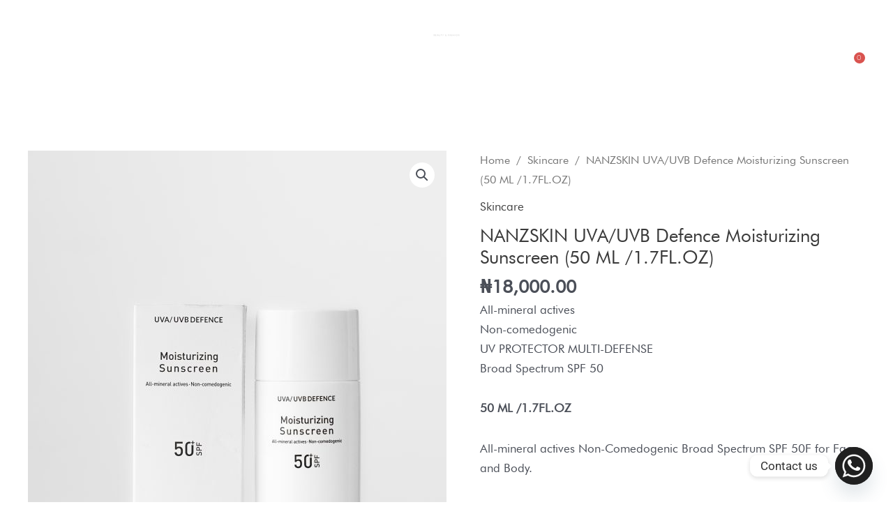

--- FILE ---
content_type: text/html; charset=UTF-8
request_url: https://houseofnanz.com.ng/wp-admin/admin-ajax.php
body_size: 736
content:
{"2363":{"options":{"id":"2363","start_delay":0,"duration":5000,"between_delay":5000,"initial_delay":3000,"animation":"fade-in","max_per_page":0},"content":"\n    <div id=\"tt-proven-box-0\" class=\"tt-proven-box tt-proven-box tt-proven-can-close tt-proven-bottom-left shadow-0 shape-completely-rounded fade-in\" data-count=\"0\">\n\t\t\t<span class=\"tt-proven-close\" title=\"Close\">\u00d7<\/span>\n\t        <div class=\"tt-proven-content\">\n\t\t\t\t\n\t            <div class=\"tt-proven-img\">\n\t\t\t\t\t\t\t\t\t\t\t                <img src=\"https:\/\/houseofnanz.com.ng\/wp-content\/plugins\/tt-proven\/public\/img\/default_img.jpg\" alt=\"\">\n\t            <\/div>\n\t            <div class=\"tt-proven-text\">\n\t\t\t\t\tChinedu from <br \/>\r\nAbuja purchased <br \/>\r\n<br \/>\r\n\u00c9lan Voyager Lavender Mist \t\t\t\t\t\t\t\t\t\t\t\t\t\t\t\t\t<br\/><small>About 8 months ago<\/small>\t\n\t\t\t\t\t\t            <\/div>\n\t        <\/div>\n\t\n\t\t\t\t\t\t<a href=\"https:\/\/themetrust.com\/proven\" class=\"tt-proven-credit\">Proven<\/a>\n\t\t\t\t\t\t\n\t\t\t\t\t\t\n\t\t\t\t\t\t<a href=\"https:\/\/themetrust.com\/proven\" class=\"tt-proven-credit\" target=\"_blank\">Proven<\/a>\n\t\t\t\t\t\t\n\t\t\t    <\/div>\n    <div id=\"tt-proven-box-1\" class=\"tt-proven-box tt-proven-box tt-proven-can-close tt-proven-bottom-left shadow-0 shape-completely-rounded fade-in\" data-count=\"1\">\n\t\t\t<span class=\"tt-proven-close\" title=\"Close\">\u00d7<\/span>\n\t        <div class=\"tt-proven-content\">\n\t\t\t\t\n\t            <div class=\"tt-proven-img\">\n\t\t\t\t\t\t\t\t\t\t\t                <img src=\"https:\/\/houseofnanz.com.ng\/wp-content\/plugins\/tt-proven\/public\/img\/default_img.jpg\" alt=\"\">\n\t            <\/div>\n\t            <div class=\"tt-proven-text\">\n\t\t\t\t\tJohn from Ikoyi purchased <br \/>\r\n<br \/>\r\nNANZSKIN Niacinamide Body Wash \t\t\t\t\t\t\t\t\t\t\t\t\t\t\t\t\t<br\/><small>About 8 months ago<\/small>\t\n\t\t\t\t\t\t            <\/div>\n\t        <\/div>\n\t\n\t\t\t\t\t\t<a href=\"https:\/\/themetrust.com\/proven\" class=\"tt-proven-credit\">Proven<\/a>\n\t\t\t\t\t\t\n\t\t\t\t\t\t\n\t\t\t\t\t\t<a href=\"https:\/\/themetrust.com\/proven\" class=\"tt-proven-credit\" target=\"_blank\">Proven<\/a>\n\t\t\t\t\t\t\n\t\t\t    <\/div>\n    <div id=\"tt-proven-box-2\" class=\"tt-proven-box tt-proven-box tt-proven-can-close tt-proven-bottom-left shadow-0 shape-completely-rounded fade-in\" data-count=\"2\">\n\t\t\t<span class=\"tt-proven-close\" title=\"Close\">\u00d7<\/span>\n\t        <div class=\"tt-proven-content\">\n\t\t\t\t\n\t            <div class=\"tt-proven-img\">\n\t\t\t\t\t\t\t\t\t\t\t                <img src=\"https:\/\/houseofnanz.com.ng\/wp-content\/plugins\/tt-proven\/public\/img\/default_img.jpg\" alt=\"\">\n\t            <\/div>\n\t            <div class=\"tt-proven-text\">\n\t\t\t\t\tDorcas from <br \/>\r\nBanana island purchased <br \/>\r\n<br \/>\r\n\u00c9lan Voyager Noir Elegance \t\t\t\t\t\t\t\t\t\t\t\t\t\t\t\t\t<br\/><small>About 8 months ago<\/small>\t\n\t\t\t\t\t\t            <\/div>\n\t        <\/div>\n\t\n\t\t\t\t\t\t<a href=\"https:\/\/themetrust.com\/proven\" class=\"tt-proven-credit\">Proven<\/a>\n\t\t\t\t\t\t\n\t\t\t\t\t\t\n\t\t\t\t\t\t<a href=\"https:\/\/themetrust.com\/proven\" class=\"tt-proven-credit\" target=\"_blank\">Proven<\/a>\n\t\t\t\t\t\t\n\t\t\t    <\/div>\n    <div id=\"tt-proven-box-3\" class=\"tt-proven-box tt-proven-box tt-proven-can-close tt-proven-bottom-left shadow-0 shape-completely-rounded fade-in\" data-count=\"3\">\n\t\t\t<span class=\"tt-proven-close\" title=\"Close\">\u00d7<\/span>\n\t        <div class=\"tt-proven-content\">\n\t\t\t\t\n\t            <div class=\"tt-proven-img\">\n\t\t\t\t\t\t\t\t\t\t\t                <img src=\"https:\/\/houseofnanz.com.ng\/wp-content\/plugins\/tt-proven\/public\/img\/default_img.jpg\" alt=\"\">\n\t            <\/div>\n\t            <div class=\"tt-proven-text\">\n\t\t\t\t\tJoan from Ikeja purchased <br \/>\r\n<br \/>\r\nYouth code renewal duo \t\t\t\t\t\t\t\t\t\t\t\t\t\t\t\t\t<br\/><small>About 8 months ago<\/small>\t\n\t\t\t\t\t\t            <\/div>\n\t        <\/div>\n\t\n\t\t\t\t\t\t<a href=\"https:\/\/themetrust.com\/proven\" class=\"tt-proven-credit\">Proven<\/a>\n\t\t\t\t\t\t\n\t\t\t\t\t\t\n\t\t\t\t\t\t<a href=\"https:\/\/themetrust.com\/proven\" class=\"tt-proven-credit\" target=\"_blank\">Proven<\/a>\n\t\t\t\t\t\t\n\t\t\t    <\/div>\n    <div id=\"tt-proven-box-4\" class=\"tt-proven-box tt-proven-box tt-proven-can-close tt-proven-bottom-left shadow-0 shape-completely-rounded fade-in\" data-count=\"4\">\n\t\t\t<span class=\"tt-proven-close\" title=\"Close\">\u00d7<\/span>\n\t        <div class=\"tt-proven-content\">\n\t\t\t\t\n\t            <div class=\"tt-proven-img\">\n\t\t\t\t\t\t\t\t\t\t\t                <img src=\"https:\/\/houseofnanz.com.ng\/wp-content\/plugins\/tt-proven\/public\/img\/default_img.jpg\" alt=\"\">\n\t            <\/div>\n\t            <div class=\"tt-proven-text\">\n\t\t\t\t\tDorothy from Abuja purchased <br \/>\r\n<br \/>\r\nCeramide Barrier Support Balancing Cream \t\t\t\t\t\t\t\t\t\t\t\t\t\t\t\t\t<br\/><small>About 8 months ago<\/small>\t\n\t\t\t\t\t\t            <\/div>\n\t        <\/div>\n\t\n\t\t\t\t\t\t<a href=\"https:\/\/themetrust.com\/proven\" class=\"tt-proven-credit\">Proven<\/a>\n\t\t\t\t\t\t\n\t\t\t\t\t\t\n\t\t\t\t\t\t<a href=\"https:\/\/themetrust.com\/proven\" class=\"tt-proven-credit\" target=\"_blank\">Proven<\/a>\n\t\t\t\t\t\t\n\t\t\t    <\/div>\n    <div id=\"tt-proven-box-5\" class=\"tt-proven-box tt-proven-box tt-proven-can-close tt-proven-bottom-left shadow-0 shape-completely-rounded fade-in\" data-count=\"5\">\n\t\t\t<span class=\"tt-proven-close\" title=\"Close\">\u00d7<\/span>\n\t        <div class=\"tt-proven-content\">\n\t\t\t\t\n\t            <div class=\"tt-proven-img\">\n\t\t\t\t\t\t\t\t\t\t\t                <img src=\"https:\/\/houseofnanz.com.ng\/wp-content\/plugins\/tt-proven\/public\/img\/default_img.jpg\" alt=\"\">\n\t            <\/div>\n\t            <div class=\"tt-proven-text\">\n\t\t\t\t\tDorothy from Abuja purchased <br \/>\r\n<br \/>\r\nMoisturizing Sunscreen \t\t\t\t\t\t\t\t\t\t\t\t\t\t\t\t\t<br\/><small>About 8 months ago<\/small>\t\n\t\t\t\t\t\t            <\/div>\n\t        <\/div>\n\t\n\t\t\t\t\t\t<a href=\"https:\/\/themetrust.com\/proven\" class=\"tt-proven-credit\">Proven<\/a>\n\t\t\t\t\t\t\n\t\t\t\t\t\t\n\t\t\t\t\t\t<a href=\"https:\/\/themetrust.com\/proven\" class=\"tt-proven-credit\" target=\"_blank\">Proven<\/a>\n\t\t\t\t\t\t\n\t\t\t    <\/div>\n    <div id=\"tt-proven-box-6\" class=\"tt-proven-box tt-proven-box tt-proven-can-close tt-proven-bottom-left shadow-0 shape-completely-rounded fade-in\" data-count=\"6\">\n\t\t\t<span class=\"tt-proven-close\" title=\"Close\">\u00d7<\/span>\n\t        <div class=\"tt-proven-content\">\n\t\t\t\t\n\t            <div class=\"tt-proven-img\">\n\t\t\t\t\t\t\t\t\t\t\t                <img src=\"https:\/\/houseofnanz.com.ng\/wp-content\/plugins\/tt-proven\/public\/img\/default_img.jpg\" alt=\"\">\n\t            <\/div>\n\t            <div class=\"tt-proven-text\">\n\t\t\t\t\tDorothy from Abuja purchased <br \/>\r\n<br \/>\r\nRadiance enzyme facial scrub \t\t\t\t\t\t\t\t\t\t\t\t\t\t\t\t\t<br\/><small>About 8 months ago<\/small>\t\n\t\t\t\t\t\t            <\/div>\n\t        <\/div>\n\t\n\t\t\t\t\t\t<a href=\"https:\/\/themetrust.com\/proven\" class=\"tt-proven-credit\">Proven<\/a>\n\t\t\t\t\t\t\n\t\t\t\t\t\t\n\t\t\t\t\t\t<a href=\"https:\/\/themetrust.com\/proven\" class=\"tt-proven-credit\" target=\"_blank\">Proven<\/a>\n\t\t\t\t\t\t\n\t\t\t    <\/div>\n    <div id=\"tt-proven-box-7\" class=\"tt-proven-box tt-proven-box tt-proven-can-close tt-proven-bottom-left shadow-0 shape-completely-rounded fade-in\" data-count=\"7\">\n\t\t\t<span class=\"tt-proven-close\" title=\"Close\">\u00d7<\/span>\n\t        <div class=\"tt-proven-content\">\n\t\t\t\t\n\t            <div class=\"tt-proven-img\">\n\t\t\t\t\t\t\t\t\t\t\t                <img src=\"https:\/\/houseofnanz.com.ng\/wp-content\/plugins\/tt-proven\/public\/img\/default_img.jpg\" alt=\"\">\n\t            <\/div>\n\t            <div class=\"tt-proven-text\">\n\t\t\t\t\tDorothy from Abuja purchased <br \/>\r\n<br \/>\r\nClear Complexion Gentle Scrub Cleanser \t\t\t\t\t\t\t\t\t\t\t\t\t\t\t\t\t<br\/><small>About 8 months ago<\/small>\t\n\t\t\t\t\t\t            <\/div>\n\t        <\/div>\n\t\n\t\t\t\t\t\t<a href=\"https:\/\/themetrust.com\/proven\" class=\"tt-proven-credit\">Proven<\/a>\n\t\t\t\t\t\t\n\t\t\t\t\t\t\n\t\t\t\t\t\t<a href=\"https:\/\/themetrust.com\/proven\" class=\"tt-proven-credit\" target=\"_blank\">Proven<\/a>\n\t\t\t\t\t\t\n\t\t\t    <\/div>\n    <div id=\"tt-proven-box-8\" class=\"tt-proven-box tt-proven-box tt-proven-can-close tt-proven-bottom-left shadow-0 shape-completely-rounded fade-in\" data-count=\"8\">\n\t\t\t<span class=\"tt-proven-close\" title=\"Close\">\u00d7<\/span>\n\t        <div class=\"tt-proven-content\">\n\t\t\t\t\n\t            <div class=\"tt-proven-img\">\n\t\t\t\t\t\t\t\t\t\t\t                <img src=\"https:\/\/houseofnanz.com.ng\/wp-content\/plugins\/tt-proven\/public\/img\/default_img.jpg\" alt=\"\">\n\t            <\/div>\n\t            <div class=\"tt-proven-text\">\n\t\t\t\t\tDorothy from Abuja purchased <br \/>\r\n<br \/>\r\nC Bright Perfecting Serum \t\t\t\t\t\t\t\t\t\t\t\t\t\t\t\t\t<br\/><small>About 8 months ago<\/small>\t\n\t\t\t\t\t\t            <\/div>\n\t        <\/div>\n\t\n\t\t\t\t\t\t<a href=\"https:\/\/themetrust.com\/proven\" class=\"tt-proven-credit\">Proven<\/a>\n\t\t\t\t\t\t\n\t\t\t\t\t\t\n\t\t\t\t\t\t<a href=\"https:\/\/themetrust.com\/proven\" class=\"tt-proven-credit\" target=\"_blank\">Proven<\/a>\n\t\t\t\t\t\t\n\t\t\t    <\/div>\n"}}

--- FILE ---
content_type: text/css
request_url: https://houseofnanz.com.ng/wp-content/uploads/useanyfont/uaf.css?ver=1759920827
body_size: 32
content:
				@font-face {
					font-family: 'futura';
					src: url('/wp-content/uploads/useanyfont/1202futura.woff2') format('woff2'),
						url('/wp-content/uploads/useanyfont/1202futura.woff') format('woff');
					  font-display: auto;
				}

				.futura{font-family: 'futura' !important;}

		

--- FILE ---
content_type: text/css
request_url: https://houseofnanz.com.ng/wp-content/uploads/elementor/css/post-882.css?ver=1768387850
body_size: 2326
content:
.elementor-882 .elementor-element.elementor-element-368230db > .elementor-container > .elementor-column > .elementor-widget-wrap{align-content:center;align-items:center;}.elementor-882 .elementor-element.elementor-element-368230db:not(.elementor-motion-effects-element-type-background), .elementor-882 .elementor-element.elementor-element-368230db > .elementor-motion-effects-container > .elementor-motion-effects-layer{background-color:#2B2B2B00;}.elementor-882 .elementor-element.elementor-element-368230db > .elementor-container{min-height:135px;}.elementor-882 .elementor-element.elementor-element-368230db{transition:background 0.3s, border 0.3s, border-radius 0.3s, box-shadow 0.3s;margin-top:0px;margin-bottom:0px;padding:0px 0px 13px 0px;z-index:99;}.elementor-882 .elementor-element.elementor-element-368230db > .elementor-background-overlay{transition:background 0.3s, border-radius 0.3s, opacity 0.3s;}.elementor-882 .elementor-element.elementor-element-6eeffa6d > .elementor-element-populated{margin:0px 0px 0px 0px;--e-column-margin-right:0px;--e-column-margin-left:0px;padding:10px 0px 0px 0px;}.elementor-882 .elementor-element.elementor-element-41d5c05 .hfe-site-logo-container, .elementor-882 .elementor-element.elementor-element-41d5c05 .hfe-caption-width figcaption{text-align:center;}.elementor-882 .elementor-element.elementor-element-41d5c05 .hfe-site-logo .hfe-site-logo-container img{width:5%;}.elementor-882 .elementor-element.elementor-element-41d5c05 .widget-image-caption{margin-top:0px;margin-bottom:0px;}.elementor-882 .elementor-element.elementor-element-41d5c05 .hfe-site-logo-container .hfe-site-logo-img{border-style:none;}.elementor-882 .elementor-element.elementor-element-dd4cd17 > .elementor-container > .elementor-column > .elementor-widget-wrap{align-content:flex-start;align-items:flex-start;}.elementor-882 .elementor-element.elementor-element-dd4cd17{margin-top:-7px;margin-bottom:-13px;padding:0px 0px 0px 0px;}.elementor-882 .elementor-element.elementor-element-9c146b4 > .elementor-element-populated{margin:0px 0px 0px 0px;--e-column-margin-right:0px;--e-column-margin-left:0px;padding:0px 0px 0px 20px;}.elementor-882 .elementor-element.elementor-element-78b5694 .elementor-icon-list-items:not(.elementor-inline-items) .elementor-icon-list-item:not(:last-child){padding-block-end:calc(11px/2);}.elementor-882 .elementor-element.elementor-element-78b5694 .elementor-icon-list-items:not(.elementor-inline-items) .elementor-icon-list-item:not(:first-child){margin-block-start:calc(11px/2);}.elementor-882 .elementor-element.elementor-element-78b5694 .elementor-icon-list-items.elementor-inline-items .elementor-icon-list-item{margin-inline:calc(11px/2);}.elementor-882 .elementor-element.elementor-element-78b5694 .elementor-icon-list-items.elementor-inline-items{margin-inline:calc(-11px/2);}.elementor-882 .elementor-element.elementor-element-78b5694 .elementor-icon-list-items.elementor-inline-items .elementor-icon-list-item:after{inset-inline-end:calc(-11px/2);}.elementor-882 .elementor-element.elementor-element-78b5694 .elementor-icon-list-icon i{color:#FFFFFF7A;transition:color 0.3s;}.elementor-882 .elementor-element.elementor-element-78b5694 .elementor-icon-list-icon svg{fill:#FFFFFF7A;transition:fill 0.3s;}.elementor-882 .elementor-element.elementor-element-78b5694 .elementor-icon-list-item:hover .elementor-icon-list-icon i{color:#FFFFFF;}.elementor-882 .elementor-element.elementor-element-78b5694 .elementor-icon-list-item:hover .elementor-icon-list-icon svg{fill:#FFFFFF;}.elementor-882 .elementor-element.elementor-element-78b5694{--e-icon-list-icon-size:13px;--icon-vertical-offset:0px;}.elementor-882 .elementor-element.elementor-element-78b5694 .elementor-icon-list-icon{padding-inline-end:0px;}.elementor-882 .elementor-element.elementor-element-78b5694 .elementor-icon-list-item > .elementor-icon-list-text, .elementor-882 .elementor-element.elementor-element-78b5694 .elementor-icon-list-item > a{font-size:13px;}.elementor-882 .elementor-element.elementor-element-78b5694 .elementor-icon-list-text{color:#FFFFFFB3;transition:color 0.3s;}.elementor-882 .elementor-element.elementor-element-78b5694 .elementor-icon-list-item:hover .elementor-icon-list-text{color:#FFFFFF;}.elementor-882 .elementor-element.elementor-element-b8dd20d > .elementor-element-populated{margin:0px 0px 0px 0px;--e-column-margin-right:0px;--e-column-margin-left:0px;padding:0px 0px 0px 0px;}.elementor-882 .elementor-element.elementor-element-b24d357 .menu-item a.hfe-menu-item{padding-left:10px;padding-right:10px;}.elementor-882 .elementor-element.elementor-element-b24d357 .menu-item a.hfe-sub-menu-item{padding-left:calc( 10px + 20px );padding-right:10px;}.elementor-882 .elementor-element.elementor-element-b24d357 .hfe-nav-menu__layout-vertical .menu-item ul ul a.hfe-sub-menu-item{padding-left:calc( 10px + 40px );padding-right:10px;}.elementor-882 .elementor-element.elementor-element-b24d357 .hfe-nav-menu__layout-vertical .menu-item ul ul ul a.hfe-sub-menu-item{padding-left:calc( 10px + 60px );padding-right:10px;}.elementor-882 .elementor-element.elementor-element-b24d357 .hfe-nav-menu__layout-vertical .menu-item ul ul ul ul a.hfe-sub-menu-item{padding-left:calc( 10px + 80px );padding-right:10px;}.elementor-882 .elementor-element.elementor-element-b24d357 .menu-item a.hfe-menu-item, .elementor-882 .elementor-element.elementor-element-b24d357 .menu-item a.hfe-sub-menu-item{padding-top:9px;padding-bottom:9px;}body:not(.rtl) .elementor-882 .elementor-element.elementor-element-b24d357 .hfe-nav-menu__layout-horizontal .hfe-nav-menu > li.menu-item:not(:last-child){margin-right:7px;}body.rtl .elementor-882 .elementor-element.elementor-element-b24d357 .hfe-nav-menu__layout-horizontal .hfe-nav-menu > li.menu-item:not(:last-child){margin-left:7px;}.elementor-882 .elementor-element.elementor-element-b24d357 nav:not(.hfe-nav-menu__layout-horizontal) .hfe-nav-menu > li.menu-item:not(:last-child){margin-bottom:7px;}.elementor-882 .elementor-element.elementor-element-b24d357 ul.sub-menu{width:0px;}.elementor-882 .elementor-element.elementor-element-b24d357 .sub-menu a.hfe-sub-menu-item,
						 .elementor-882 .elementor-element.elementor-element-b24d357 nav.hfe-dropdown li a.hfe-menu-item,
						 .elementor-882 .elementor-element.elementor-element-b24d357 nav.hfe-dropdown li a.hfe-sub-menu-item,
						 .elementor-882 .elementor-element.elementor-element-b24d357 nav.hfe-dropdown-expandible li a.hfe-menu-item,
						 .elementor-882 .elementor-element.elementor-element-b24d357 nav.hfe-dropdown-expandible li a.hfe-sub-menu-item{padding-top:15px;padding-bottom:15px;}.elementor-882 .elementor-element.elementor-element-b24d357 > .elementor-widget-container{margin:0px 0px 0px 0px;padding:0px 0px 0px 0px;}.elementor-882 .elementor-element.elementor-element-b24d357 .hfe-nav-menu__toggle{margin-right:auto;}.elementor-882 .elementor-element.elementor-element-b24d357 a.hfe-menu-item, .elementor-882 .elementor-element.elementor-element-b24d357 a.hfe-sub-menu-item{font-family:"Montserrat", Sans-serif;font-size:13px;text-transform:uppercase;line-height:11px;}.elementor-882 .elementor-element.elementor-element-b24d357 .menu-item a.hfe-menu-item, .elementor-882 .elementor-element.elementor-element-b24d357 .sub-menu a.hfe-sub-menu-item{color:#FFFFFFB3;}.elementor-882 .elementor-element.elementor-element-b24d357 .menu-item a.hfe-menu-item:hover,
								.elementor-882 .elementor-element.elementor-element-b24d357 .sub-menu a.hfe-sub-menu-item:hover,
								.elementor-882 .elementor-element.elementor-element-b24d357 .menu-item.current-menu-item a.hfe-menu-item,
								.elementor-882 .elementor-element.elementor-element-b24d357 .menu-item a.hfe-menu-item.highlighted,
								.elementor-882 .elementor-element.elementor-element-b24d357 .menu-item a.hfe-menu-item:focus{color:#FFFFFF;}.elementor-882 .elementor-element.elementor-element-b24d357 .menu-item.current-menu-item a.hfe-menu-item,
								.elementor-882 .elementor-element.elementor-element-b24d357 .menu-item.current-menu-ancestor a.hfe-menu-item{color:#FFFFFF;}.elementor-882 .elementor-element.elementor-element-b24d357 .sub-menu,
								.elementor-882 .elementor-element.elementor-element-b24d357 nav.hfe-dropdown,
								.elementor-882 .elementor-element.elementor-element-b24d357 nav.hfe-dropdown-expandible,
								.elementor-882 .elementor-element.elementor-element-b24d357 nav.hfe-dropdown .menu-item a.hfe-menu-item,
								.elementor-882 .elementor-element.elementor-element-b24d357 nav.hfe-dropdown .menu-item a.hfe-sub-menu-item{background-color:#000000A3;}.elementor-882 .elementor-element.elementor-element-b24d357 .sub-menu li.menu-item:not(:last-child),
						.elementor-882 .elementor-element.elementor-element-b24d357 nav.hfe-dropdown li.menu-item:not(:last-child),
						.elementor-882 .elementor-element.elementor-element-b24d357 nav.hfe-dropdown-expandible li.menu-item:not(:last-child){border-bottom-style:solid;border-bottom-color:#c4c4c4;border-bottom-width:1px;}.elementor-882 .elementor-element.elementor-element-b24d357 div.hfe-nav-menu-icon{color:#FFFFFF;}.elementor-882 .elementor-element.elementor-element-b24d357 div.hfe-nav-menu-icon svg{fill:#FFFFFF;}.elementor-882 .elementor-element.elementor-element-52cb225 > .elementor-element-populated{margin:0px 0px 0px 0px;--e-column-margin-right:0px;--e-column-margin-left:0px;padding:0px 0px 0px 0px;}.elementor-882 .elementor-element.elementor-element-d3a0e7e .hfe-input-focus .hfe-search-icon-toggle input[type=search]{width:250px;}.elementor-882 .elementor-element.elementor-element-d3a0e7e .hfe-search-icon-toggle input[type=search]{padding:0 calc( 16px / 2);}.elementor-882 .elementor-element.elementor-element-d3a0e7e .hfe-search-icon-toggle i.fa-search:before{font-size:16px;}.elementor-882 .elementor-element.elementor-element-d3a0e7e .hfe-search-icon-toggle i.fa-search, .elementor-882 .elementor-element.elementor-element-d3a0e7e .hfe-search-icon-toggle{width:16px;}.elementor-882 .elementor-element.elementor-element-d3a0e7e{width:var( --container-widget-width, 70% );max-width:70%;--container-widget-width:70%;--container-widget-flex-grow:0;}.elementor-882 .elementor-element.elementor-element-d3a0e7e > .elementor-widget-container{margin:-2px 0px 0px 0px;}.elementor-882 .elementor-element.elementor-element-d3a0e7e .hfe-input-focus .hfe-search-form__input:focus{background-color:#FFFFFF;}.elementor-882 .elementor-element.elementor-element-d3a0e7e .hfe-input-focus .hfe-search-icon-toggle .hfe-search-form__input{border-style:none;border-radius:3px;}.elementor-882 .elementor-element.elementor-element-d3a0e7e .hfe-search-icon-toggle i{color:#FFFFFFB3;border-color:#FFFFFFB3;fill:#FFFFFFB3;}.elementor-882 .elementor-element.elementor-element-d3a0e7e .hfe-search-icon-toggle i:hover{color:#FFFFFF;border-color:#FFFFFF;}.elementor-882 .elementor-element.elementor-element-789310c{width:auto;max-width:auto;}.elementor-882 .elementor-element.elementor-element-789310c .hfe-menu-cart__toggle .elementor-button{font-family:"Montserrat", Sans-serif;}.elementor-882 .elementor-element.elementor-element-789310c .hfe-menu-cart__toggle .elementor-button,.elementor-882 .elementor-element.elementor-element-789310c .hfe-cart-menu-wrap-default span.hfe-cart-count{color:#FFFFFFB3;}.elementor-882 .elementor-element.elementor-element-789310c .hfe-menu-cart__toggle .elementor-button-icon{color:#FFFFFFB3;font-size:17px;}.elementor-882 .elementor-element.elementor-element-789310c .hfe-menu-cart__toggle .elementor-button,.elementor-882 .elementor-element.elementor-element-789310c .hfe-cart-menu-wrap-default .hfe-cart-count:after, .elementor-882 .elementor-element.elementor-element-789310c .hfe-masthead-custom-menu-items .hfe-cart-menu-wrap-default .hfe-cart-count{border-color:#FFFFFF00;}.elementor-882 .elementor-element.elementor-element-789310c .hfe-menu-cart__toggle .elementor-button:hover,.elementor-882 .elementor-element.elementor-element-789310c .hfe-cart-menu-wrap-default span.hfe-cart-count:hover{color:#FFFFFF;background-color:#02010100;}.elementor-882 .elementor-element.elementor-element-789310c .hfe-menu-cart__toggle .elementor-button:hover .elementor-button-icon{color:#FFFFFF;}.elementor-882 .elementor-element.elementor-element-6a60ec9 > .elementor-container > .elementor-column > .elementor-widget-wrap{align-content:center;align-items:center;}.elementor-882 .elementor-element.elementor-element-6a60ec9:not(.elementor-motion-effects-element-type-background), .elementor-882 .elementor-element.elementor-element-6a60ec9 > .elementor-motion-effects-container > .elementor-motion-effects-layer{background-color:#6F6E6EAB;}.elementor-882 .elementor-element.elementor-element-6a60ec9{transition:background 0.3s, border 0.3s, border-radius 0.3s, box-shadow 0.3s;margin-top:0px;margin-bottom:0px;padding:10px 0px 10px 0px;z-index:99;}.elementor-882 .elementor-element.elementor-element-6a60ec9 > .elementor-background-overlay{transition:background 0.3s, border-radius 0.3s, opacity 0.3s;}.elementor-bc-flex-widget .elementor-882 .elementor-element.elementor-element-069a3b0.elementor-column .elementor-widget-wrap{align-items:center;}.elementor-882 .elementor-element.elementor-element-069a3b0.elementor-column.elementor-element[data-element_type="column"] > .elementor-widget-wrap.elementor-element-populated{align-content:center;align-items:center;}.elementor-882 .elementor-element.elementor-element-1a2f02e .menu-item a.hfe-menu-item{padding-left:10px;padding-right:10px;}.elementor-882 .elementor-element.elementor-element-1a2f02e .menu-item a.hfe-sub-menu-item{padding-left:calc( 10px + 20px );padding-right:10px;}.elementor-882 .elementor-element.elementor-element-1a2f02e .hfe-nav-menu__layout-vertical .menu-item ul ul a.hfe-sub-menu-item{padding-left:calc( 10px + 40px );padding-right:10px;}.elementor-882 .elementor-element.elementor-element-1a2f02e .hfe-nav-menu__layout-vertical .menu-item ul ul ul a.hfe-sub-menu-item{padding-left:calc( 10px + 60px );padding-right:10px;}.elementor-882 .elementor-element.elementor-element-1a2f02e .hfe-nav-menu__layout-vertical .menu-item ul ul ul ul a.hfe-sub-menu-item{padding-left:calc( 10px + 80px );padding-right:10px;}.elementor-882 .elementor-element.elementor-element-1a2f02e .menu-item a.hfe-menu-item, .elementor-882 .elementor-element.elementor-element-1a2f02e .menu-item a.hfe-sub-menu-item{padding-top:15px;padding-bottom:15px;}.elementor-882 .elementor-element.elementor-element-1a2f02e ul.sub-menu{width:0px;}.elementor-882 .elementor-element.elementor-element-1a2f02e .sub-menu a.hfe-sub-menu-item,
						 .elementor-882 .elementor-element.elementor-element-1a2f02e nav.hfe-dropdown li a.hfe-menu-item,
						 .elementor-882 .elementor-element.elementor-element-1a2f02e nav.hfe-dropdown li a.hfe-sub-menu-item,
						 .elementor-882 .elementor-element.elementor-element-1a2f02e nav.hfe-dropdown-expandible li a.hfe-menu-item,
						 .elementor-882 .elementor-element.elementor-element-1a2f02e nav.hfe-dropdown-expandible li a.hfe-sub-menu-item{padding-top:15px;padding-bottom:15px;}.elementor-882 .elementor-element.elementor-element-1a2f02e .hfe-nav-menu__toggle{margin-right:auto;}.elementor-882 .elementor-element.elementor-element-1a2f02e a.hfe-menu-item, .elementor-882 .elementor-element.elementor-element-1a2f02e a.hfe-sub-menu-item{font-family:"Montserrat", Sans-serif;font-size:13px;text-transform:uppercase;line-height:11px;}.elementor-882 .elementor-element.elementor-element-1a2f02e .menu-item a.hfe-menu-item, .elementor-882 .elementor-element.elementor-element-1a2f02e .sub-menu a.hfe-sub-menu-item{color:#FFFFFF;}.elementor-882 .elementor-element.elementor-element-1a2f02e .menu-item a.hfe-menu-item:hover,
								.elementor-882 .elementor-element.elementor-element-1a2f02e .sub-menu a.hfe-sub-menu-item:hover,
								.elementor-882 .elementor-element.elementor-element-1a2f02e .menu-item.current-menu-item a.hfe-menu-item,
								.elementor-882 .elementor-element.elementor-element-1a2f02e .menu-item a.hfe-menu-item.highlighted,
								.elementor-882 .elementor-element.elementor-element-1a2f02e .menu-item a.hfe-menu-item:focus{color:#525252;}.elementor-882 .elementor-element.elementor-element-1a2f02e .menu-item.current-menu-item a.hfe-menu-item,
								.elementor-882 .elementor-element.elementor-element-1a2f02e .menu-item.current-menu-ancestor a.hfe-menu-item{color:#525252;}.elementor-882 .elementor-element.elementor-element-1a2f02e .sub-menu,
								.elementor-882 .elementor-element.elementor-element-1a2f02e nav.hfe-dropdown,
								.elementor-882 .elementor-element.elementor-element-1a2f02e nav.hfe-dropdown-expandible,
								.elementor-882 .elementor-element.elementor-element-1a2f02e nav.hfe-dropdown .menu-item a.hfe-menu-item,
								.elementor-882 .elementor-element.elementor-element-1a2f02e nav.hfe-dropdown .menu-item a.hfe-sub-menu-item{background-color:#6F6E6EAB;}.elementor-882 .elementor-element.elementor-element-1a2f02e .sub-menu li.menu-item:not(:last-child),
						.elementor-882 .elementor-element.elementor-element-1a2f02e nav.hfe-dropdown li.menu-item:not(:last-child),
						.elementor-882 .elementor-element.elementor-element-1a2f02e nav.hfe-dropdown-expandible li.menu-item:not(:last-child){border-bottom-style:solid;border-bottom-color:#c4c4c4;border-bottom-width:1px;}.elementor-882 .elementor-element.elementor-element-1a2f02e div.hfe-nav-menu-icon{color:#FFFFFF;}.elementor-882 .elementor-element.elementor-element-1a2f02e div.hfe-nav-menu-icon svg{fill:#FFFFFF;}.elementor-882 .elementor-element.elementor-element-df793c6 .hfe-site-logo-container, .elementor-882 .elementor-element.elementor-element-df793c6 .hfe-caption-width figcaption{text-align:center;}.elementor-882 .elementor-element.elementor-element-df793c6 .widget-image-caption{margin-top:0px;margin-bottom:0px;}.elementor-882 .elementor-element.elementor-element-df793c6 .hfe-site-logo-container .hfe-site-logo-img{border-style:none;}.elementor-bc-flex-widget .elementor-882 .elementor-element.elementor-element-1db3466.elementor-column .elementor-widget-wrap{align-items:center;}.elementor-882 .elementor-element.elementor-element-1db3466.elementor-column.elementor-element[data-element_type="column"] > .elementor-widget-wrap.elementor-element-populated{align-content:center;align-items:center;}.elementor-882 .elementor-element.elementor-element-1db3466 > .elementor-widget-wrap > .elementor-widget:not(.elementor-widget__width-auto):not(.elementor-widget__width-initial):not(:last-child):not(.elementor-absolute){margin-bottom:0px;}.elementor-882 .elementor-element.elementor-element-acf24ed{width:var( --container-widget-width, 90% );max-width:90%;--container-widget-width:90%;--container-widget-flex-grow:0;}.elementor-882 .elementor-element.elementor-element-acf24ed .hfe-menu-cart__toggle .elementor-button{font-family:"Montserrat", Sans-serif;}.elementor-882 .elementor-element.elementor-element-acf24ed .hfe-menu-cart__toggle .elementor-button,.elementor-882 .elementor-element.elementor-element-acf24ed .hfe-cart-menu-wrap-default .hfe-cart-count:after, .elementor-882 .elementor-element.elementor-element-acf24ed .hfe-cart-menu-wrap-default .hfe-cart-count{border-width:1px 1px 1px 1px;}.elementor-882 .elementor-element.elementor-element-acf24ed .hfe-menu-cart__toggle .elementor-button,.elementor-882 .elementor-element.elementor-element-acf24ed .hfe-cart-menu-wrap-default span.hfe-cart-count{color:#FFFFFF;}.elementor-882 .elementor-element.elementor-element-acf24ed .hfe-menu-cart__toggle .elementor-button,.elementor-882 .elementor-element.elementor-element-acf24ed .hfe-cart-menu-wrap-default .hfe-cart-count:after, .elementor-882 .elementor-element.elementor-element-acf24ed .hfe-masthead-custom-menu-items .hfe-cart-menu-wrap-default .hfe-cart-count{border-color:#FFFFFF00;}.elementor-882 .elementor-element.elementor-element-acf24ed .hfe-menu-cart__toggle .elementor-button:hover,.elementor-882 .elementor-element.elementor-element-acf24ed .hfe-cart-menu-wrap-default span.hfe-cart-count:hover{color:#727272;background-color:#02010100;}.elementor-882 .elementor-element.elementor-element-acf24ed .hfe-menu-cart__toggle .elementor-button:hover .elementor-button-icon{color:#525252;}.elementor-882 .elementor-element.elementor-element-acf24ed .hfe-menu-cart__toggle .elementor-button-icon{font-size:20px;}@media(max-width:1024px){body:not(.rtl) .elementor-882 .elementor-element.elementor-element-b24d357.hfe-nav-menu__breakpoint-tablet .hfe-nav-menu__layout-horizontal .hfe-nav-menu > li.menu-item:not(:last-child){margin-right:0px;}body .elementor-882 .elementor-element.elementor-element-b24d357 nav.hfe-nav-menu__layout-vertical .hfe-nav-menu > li.menu-item:not(:last-child){margin-bottom:0px;}}@media(max-width:767px){.elementor-882 .elementor-element.elementor-element-6eeffa6d{width:20%;}body:not(.rtl) .elementor-882 .elementor-element.elementor-element-b24d357.hfe-nav-menu__breakpoint-mobile .hfe-nav-menu__layout-horizontal .hfe-nav-menu > li.menu-item:not(:last-child){margin-right:0px;}body .elementor-882 .elementor-element.elementor-element-b24d357 nav.hfe-nav-menu__layout-vertical .hfe-nav-menu > li.menu-item:not(:last-child){margin-bottom:0px;}.elementor-882 .elementor-element.elementor-element-789310c .hfe-menu-cart__toggle .elementor-button{font-size:11px;}.elementor-882 .elementor-element.elementor-element-069a3b0{width:40%;}.elementor-882 .elementor-element.elementor-element-f18f49d{width:20%;}.elementor-882 .elementor-element.elementor-element-1db3466{width:40%;}.elementor-882 .elementor-element.elementor-element-acf24ed{--container-widget-width:224px;--container-widget-flex-grow:0;width:var( --container-widget-width, 224px );max-width:224px;}.elementor-882 .elementor-element.elementor-element-acf24ed .hfe-menu-cart__toggle .elementor-button{font-size:11px;}}@media(min-width:768px){.elementor-882 .elementor-element.elementor-element-9c146b4{width:20%;}.elementor-882 .elementor-element.elementor-element-b8dd20d{width:59.332%;}.elementor-882 .elementor-element.elementor-element-52cb225{width:20%;}.elementor-882 .elementor-element.elementor-element-069a3b0{width:45%;}.elementor-882 .elementor-element.elementor-element-f18f49d{width:9.996%;}.elementor-882 .elementor-element.elementor-element-1db3466{width:45%;}}/* Start custom CSS for section, class: .elementor-element-368230db */.elementor-882 .elementor-element.elementor-element-368230db.elementor-sticky--effects{ 
   background-color: rgba(0,0,0,0.4)!important; 
   backdrop-filter: saturate(180%) blur(20px);
   -webkit-backdrop-filter: saturate(180%) blur(20px);
}
.elementor-882 .elementor-element.elementor-element-368230db{ 
   transition: background-color 1s ease !important;
}
.elementor-882 .elementor-element.elementor-element-368230db.elementor-sticky--effects >.elementor-container{
   min-height: 70px;
}
.elementor-882 .elementor-element.elementor-element-368230db > .elementor-container{
   transition: min-height 1s ease !important;
}/* End custom CSS */
/* Start custom CSS for section, class: .elementor-element-6a60ec9 */.elementor-882 .elementor-element.elementor-element-6a60ec9.elementor-sticky--effects{ 
   background-color: rgba(0,0,0,0.4)!important; 
   backdrop-filter: saturate(180%) blur(20px);
   -webkit-backdrop-filter: saturate(180%) blur(20px);
}
.elementor-882 .elementor-element.elementor-element-6a60ec9{ 
   transition: background-color 1s ease !important;
}
.elementor-882 .elementor-element.elementor-element-6a60ec9.elementor-sticky--effects >.elementor-container{
   min-height: 70px;
}
.elementor-882 .elementor-element.elementor-element-6a60ec9 > .elementor-container{
   transition: min-height 1s ease !important;
}/* End custom CSS */

--- FILE ---
content_type: text/css
request_url: https://houseofnanz.com.ng/wp-content/uploads/elementor/css/post-409.css?ver=1768387850
body_size: 1645
content:
.elementor-409 .elementor-element.elementor-element-18e0cf2b > .elementor-container > .elementor-column > .elementor-widget-wrap{align-content:flex-start;align-items:flex-start;}.elementor-409 .elementor-element.elementor-element-18e0cf2b:not(.elementor-motion-effects-element-type-background), .elementor-409 .elementor-element.elementor-element-18e0cf2b > .elementor-motion-effects-container > .elementor-motion-effects-layer{background-color:#000000;}.elementor-409 .elementor-element.elementor-element-18e0cf2b > .elementor-container{max-width:1151px;}.elementor-409 .elementor-element.elementor-element-18e0cf2b{box-shadow:0px 21px 48px 0px rgba(99,115,129,0.05);transition:background 0.3s, border 0.3s, border-radius 0.3s, box-shadow 0.3s;padding:80px 0px 80px 0px;}.elementor-409 .elementor-element.elementor-element-18e0cf2b > .elementor-background-overlay{transition:background 0.3s, border-radius 0.3s, opacity 0.3s;}.elementor-409 .elementor-element.elementor-element-4532a510 > .elementor-widget-wrap > .elementor-widget:not(.elementor-widget__width-auto):not(.elementor-widget__width-initial):not(:last-child):not(.elementor-absolute){margin-bottom:3px;}.elementor-409 .elementor-element.elementor-element-f0d1560 .hfe-site-logo-container, .elementor-409 .elementor-element.elementor-element-f0d1560 .hfe-caption-width figcaption{text-align:center;}.elementor-409 .elementor-element.elementor-element-f0d1560 .widget-image-caption{margin-top:0px;margin-bottom:0px;}.elementor-409 .elementor-element.elementor-element-f0d1560 .hfe-site-logo-container .hfe-site-logo-img{border-style:none;}.elementor-409 .elementor-element.elementor-element-c7bce88 > .elementor-container{max-width:1300px;}.elementor-409 .elementor-element.elementor-element-6be5879 > .elementor-widget-wrap > .elementor-widget:not(.elementor-widget__width-auto):not(.elementor-widget__width-initial):not(:last-child):not(.elementor-absolute){margin-bottom:0px;}.elementor-409 .elementor-element.elementor-element-6be5879 > .elementor-element-populated{margin:0px 0px 0px 0px;--e-column-margin-right:0px;--e-column-margin-left:0px;padding:0px 0px 0px 0px;}.elementor-409 .elementor-element.elementor-element-e40266d{width:auto;max-width:auto;text-align:center;}.elementor-409 .elementor-element.elementor-element-e40266d > .elementor-widget-container{padding:20px 40px 20px 40px;}.elementor-409 .elementor-element.elementor-element-e40266d .elementor-heading-title{font-family:"Futura", Sans-serif;font-size:0.86em;font-weight:100;letter-spacing:0.4px;color:#FFFFFF;}.elementor-409 .elementor-element.elementor-element-1839274b > .elementor-widget-container{margin:2px 0px 0px 0px;}.elementor-409 .elementor-element.elementor-element-1839274b .elementor-heading-title{font-family:"Futura", Sans-serif;font-size:20px;font-weight:100;line-height:30px;letter-spacing:0px;color:#ffffff;}.elementor-409 .elementor-element.elementor-element-65b23bd .elementor-icon-list-icon i{transition:color 0.3s;}.elementor-409 .elementor-element.elementor-element-65b23bd .elementor-icon-list-icon svg{transition:fill 0.3s;}.elementor-409 .elementor-element.elementor-element-65b23bd{--e-icon-list-icon-size:14px;--icon-vertical-offset:0px;}.elementor-409 .elementor-element.elementor-element-65b23bd .elementor-icon-list-item > .elementor-icon-list-text, .elementor-409 .elementor-element.elementor-element-65b23bd .elementor-icon-list-item > a{font-size:15px;font-weight:300;}.elementor-409 .elementor-element.elementor-element-65b23bd .elementor-icon-list-text{color:#FFFFFF;transition:color 0.3s;}.elementor-409 .elementor-element.elementor-element-6c73839 > .elementor-widget-container{margin:2px 0px 0px 0px;}.elementor-409 .elementor-element.elementor-element-6c73839 .elementor-heading-title{font-family:"Futura", Sans-serif;font-size:20px;font-weight:400;line-height:30px;letter-spacing:0px;color:#ffffff;}.elementor-409 .elementor-element.elementor-element-d531230 > .elementor-widget-container{padding:0px 0px 0px 0px;}.elementor-409 .elementor-element.elementor-element-d531230 .elementor-icon-list-icon i{color:#CFCFCF;transition:color 0.3s;}.elementor-409 .elementor-element.elementor-element-d531230 .elementor-icon-list-icon svg{fill:#CFCFCF;transition:fill 0.3s;}.elementor-409 .elementor-element.elementor-element-d531230{--e-icon-list-icon-size:13px;--e-icon-list-icon-align:left;--e-icon-list-icon-margin:0 calc(var(--e-icon-list-icon-size, 1em) * 0.25) 0 0;--icon-vertical-offset:0px;}.elementor-409 .elementor-element.elementor-element-d531230 .elementor-icon-list-item > .elementor-icon-list-text, .elementor-409 .elementor-element.elementor-element-d531230 .elementor-icon-list-item > a{font-family:"Futura", Sans-serif;font-size:14px;font-weight:100;}.elementor-409 .elementor-element.elementor-element-d531230 .elementor-icon-list-text{color:#FFFFFF;transition:color 0.3s;}.elementor-409 .elementor-element.elementor-element-4c50746{--grid-template-columns:repeat(0, auto);--icon-size:19px;--grid-column-gap:5px;--grid-row-gap:0px;}.elementor-409 .elementor-element.elementor-element-4c50746 .elementor-widget-container{text-align:left;}.elementor-409 .elementor-element.elementor-element-4c50746 .elementor-social-icon{background-color:#00000000;}.elementor-409 .elementor-element.elementor-element-4c50746 .elementor-social-icon:hover{background-color:#00000000;}.elementor-409 .elementor-element.elementor-element-4c50746 .elementor-social-icon:hover i{color:#C0C0C0;}.elementor-409 .elementor-element.elementor-element-4c50746 .elementor-social-icon:hover svg{fill:#C0C0C0;}.elementor-409 .elementor-element.elementor-element-10871a0d > .elementor-widget-container{margin:2px 0px 0px 0px;}.elementor-409 .elementor-element.elementor-element-10871a0d .elementor-heading-title{font-family:"Futura", Sans-serif;font-size:20px;font-weight:400;line-height:30px;letter-spacing:0px;color:#ffffff;}.elementor-409 .elementor-element.elementor-element-455fe87 .elementor-field-group{padding-right:calc( 10px/2 );padding-left:calc( 10px/2 );margin-bottom:10px;}.elementor-409 .elementor-element.elementor-element-455fe87 .elementor-form-fields-wrapper{margin-left:calc( -10px/2 );margin-right:calc( -10px/2 );margin-bottom:-10px;}.elementor-409 .elementor-element.elementor-element-455fe87 .elementor-field-group.recaptcha_v3-bottomleft, .elementor-409 .elementor-element.elementor-element-455fe87 .elementor-field-group.recaptcha_v3-bottomright{margin-bottom:0;}body.rtl .elementor-409 .elementor-element.elementor-element-455fe87 .elementor-labels-inline .elementor-field-group > label{padding-left:0px;}body:not(.rtl) .elementor-409 .elementor-element.elementor-element-455fe87 .elementor-labels-inline .elementor-field-group > label{padding-right:0px;}body .elementor-409 .elementor-element.elementor-element-455fe87 .elementor-labels-above .elementor-field-group > label{padding-bottom:0px;}.elementor-409 .elementor-element.elementor-element-455fe87 .elementor-field-type-html{padding-bottom:0px;}.elementor-409 .elementor-element.elementor-element-455fe87 .elementor-field-group .elementor-field{color:#FFFFFF;}.elementor-409 .elementor-element.elementor-element-455fe87 .elementor-field-group:not(.elementor-field-type-upload) .elementor-field:not(.elementor-select-wrapper){background-color:#000000;}.elementor-409 .elementor-element.elementor-element-455fe87 .elementor-field-group .elementor-select-wrapper select{background-color:#000000;}.elementor-409 .elementor-element.elementor-element-455fe87 .e-form__buttons__wrapper__button-next{background-color:#FFFFFF;color:#000000;}.elementor-409 .elementor-element.elementor-element-455fe87 .elementor-button[type="submit"]{background-color:#FFFFFF;color:#000000;}.elementor-409 .elementor-element.elementor-element-455fe87 .elementor-button[type="submit"] svg *{fill:#000000;}.elementor-409 .elementor-element.elementor-element-455fe87 .e-form__buttons__wrapper__button-previous{color:#ffffff;}.elementor-409 .elementor-element.elementor-element-455fe87 .e-form__buttons__wrapper__button-next:hover{background-color:#292929;color:#ffffff;}.elementor-409 .elementor-element.elementor-element-455fe87 .elementor-button[type="submit"]:hover{background-color:#292929;color:#ffffff;}.elementor-409 .elementor-element.elementor-element-455fe87 .elementor-button[type="submit"]:hover svg *{fill:#ffffff;}.elementor-409 .elementor-element.elementor-element-455fe87 .e-form__buttons__wrapper__button-previous:hover{color:#ffffff;}.elementor-409 .elementor-element.elementor-element-455fe87{--e-form-steps-indicators-spacing:20px;--e-form-steps-indicator-padding:30px;--e-form-steps-indicator-inactive-secondary-color:#ffffff;--e-form-steps-indicator-active-secondary-color:#ffffff;--e-form-steps-indicator-completed-secondary-color:#ffffff;--e-form-steps-divider-width:1px;--e-form-steps-divider-gap:10px;}.elementor-409 .elementor-element.elementor-element-588ff63:not(.elementor-motion-effects-element-type-background), .elementor-409 .elementor-element.elementor-element-588ff63 > .elementor-motion-effects-container > .elementor-motion-effects-layer{background-color:#1D1B1B;}.elementor-409 .elementor-element.elementor-element-588ff63{transition:background 0.3s, border 0.3s, border-radius 0.3s, box-shadow 0.3s;}.elementor-409 .elementor-element.elementor-element-588ff63 > .elementor-background-overlay{transition:background 0.3s, border-radius 0.3s, opacity 0.3s;}.elementor-409 .elementor-element.elementor-element-0acb09a .hfe-copyright-wrapper{text-align:center;}.elementor-409 .elementor-element.elementor-element-0acb09a .hfe-copyright-wrapper a, .elementor-409 .elementor-element.elementor-element-0acb09a .hfe-copyright-wrapper{color:#FFFFFF;}.elementor-409 .elementor-element.elementor-element-0acb09a .hfe-copyright-wrapper, .elementor-409 .elementor-element.elementor-element-0acb09a .hfe-copyright-wrapper a{font-size:14px;font-weight:300;}@media(max-width:1024px) and (min-width:768px){.elementor-409 .elementor-element.elementor-element-6be5879{width:100%;}}@media(max-width:1024px){.elementor-409 .elementor-element.elementor-element-c7bce88{margin-top:0px;margin-bottom:0px;padding:0px 0px 0px 0px;}.elementor-409 .elementor-element.elementor-element-6be5879 > .elementor-element-populated{padding:0em 0em 0em 0em;}}@media(max-width:767px){.elementor-409 .elementor-element.elementor-element-18e0cf2b{padding:80px 40px 80px 40px;}.elementor-409 .elementor-element.elementor-element-c7bce88{margin-top:0px;margin-bottom:0px;padding:10px 0px 10px 0px;}.elementor-409 .elementor-element.elementor-element-6be5879 > .elementor-element-populated{margin:0px 0px 0px 0px;--e-column-margin-right:0px;--e-column-margin-left:0px;padding:0em 0em 0em 0em;}.elementor-409 .elementor-element.elementor-element-e40266d > .elementor-widget-container{margin:0px 0px 0px 0px;padding:0em 0em 0em 0.2em;}.elementor-409 .elementor-element.elementor-element-e40266d .elementor-heading-title{font-size:0.8em;letter-spacing:0px;}.elementor-409 .elementor-element.elementor-element-1839274b{text-align:center;}.elementor-409 .elementor-element.elementor-element-6c73839{text-align:center;}.elementor-409 .elementor-element.elementor-element-4c50746 .elementor-widget-container{text-align:center;}.elementor-409 .elementor-element.elementor-element-10871a0d{text-align:center;}}/* Start Custom Fonts CSS */@font-face {
	font-family: 'Futura';
	font-style: normal;
	font-weight: normal;
	font-display: auto;
	src: url('http://houseofnanz.com.ng/wp-content/uploads/2022/10/futur.ttf') format('truetype');
}
@font-face {
	font-family: 'Futura';
	font-style: normal;
	font-weight: 100;
	font-display: auto;
	src: url('http://houseofnanz.com.ng/wp-content/uploads/2022/10/futura-light-bt.ttf') format('truetype');
}
/* End Custom Fonts CSS */